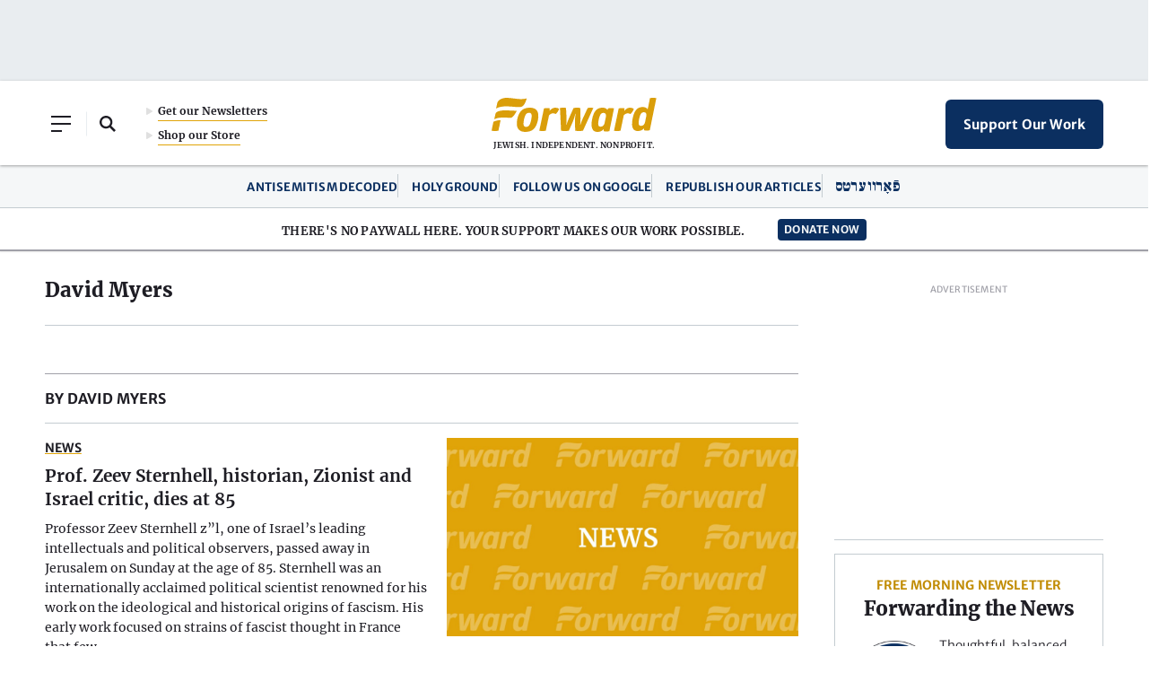

--- FILE ---
content_type: text/html; charset=utf-8
request_url: https://www.google.com/recaptcha/api2/aframe
body_size: 269
content:
<!DOCTYPE HTML><html><head><meta http-equiv="content-type" content="text/html; charset=UTF-8"></head><body><script nonce="R1xvpqr9_9E7IWkUY2gjXg">/** Anti-fraud and anti-abuse applications only. See google.com/recaptcha */ try{var clients={'sodar':'https://pagead2.googlesyndication.com/pagead/sodar?'};window.addEventListener("message",function(a){try{if(a.source===window.parent){var b=JSON.parse(a.data);var c=clients[b['id']];if(c){var d=document.createElement('img');d.src=c+b['params']+'&rc='+(localStorage.getItem("rc::a")?sessionStorage.getItem("rc::b"):"");window.document.body.appendChild(d);sessionStorage.setItem("rc::e",parseInt(sessionStorage.getItem("rc::e")||0)+1);localStorage.setItem("rc::h",'1769538894641');}}}catch(b){}});window.parent.postMessage("_grecaptcha_ready", "*");}catch(b){}</script></body></html>